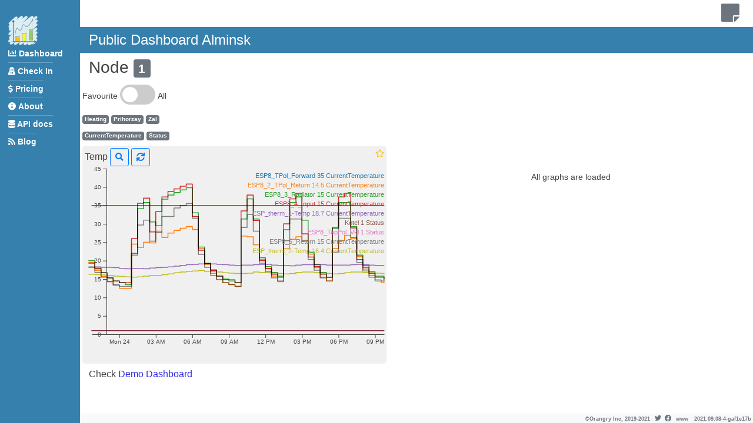

--- FILE ---
content_type: text/html; charset=utf-8
request_url: https://www.hundredgraphs.com/public/alminsk
body_size: 9334
content:
<!DOCTYPE html>
<html>
<head>
  <script id='meteor-headers' type='application/ejson'>{"token":1764020676368.6838,"proxyCount":1,"headers":{"connection":"upgrade","x-forwarded-for":"18.222.104.84","host":"www.hundredgraphs.com","x-forwarded-proto":"https","pragma":"no-cache","cache-control":"no-cache","upgrade-insecure-requests":"1","accept":"text/html,application/xhtml+xml,application/xml;q=0.9,image/webp,image/apng,*/*;q=0.8,application/signed-exchange;v=b3;q=0.9","sec-fetch-site":"none","sec-fetch-mode":"navigate","sec-fetch-user":"?1","sec-fetch-dest":"document","accept-encoding":"gzip, deflate, br","x-ip-chain":"18.222.104.84,172.17.0.1"}}</script>

  <link rel="stylesheet" type="text/css" class="__meteor-css__" href="/packages/accounts-ui/login_buttons.less?hash=69f858540d413f11a3d86a2d6b9225c6fe86e731">
  <link rel="stylesheet" type="text/css" class="__meteor-css__" href="/packages/facebook-config-ui/facebook_login_button.css?hash=b732578e665cc572433684d4130a608af1f2ac19">
  <link rel="stylesheet" type="text/css" class="__meteor-css__" href="/packages/useraccounts_bootstrap/lib/at_bootstrap.css?hash=891298e67b5e3f938833f1415fc1ef91bbb0098b">
  <link rel="stylesheet" type="text/css" class="__meteor-css__" href="/packages/aldeed_autoform/templates/bootstrap3/components/afArrayField/afArrayField.css?hash=50a178ded51a98c50591b65919593d5deac45f08">
  <link rel="stylesheet" type="text/css" class="__meteor-css__" href="/packages/aldeed_autoform/templates/bootstrap3/inputTypes/select-checkbox-inline/select-checkbox-inline.css?hash=ac37f4e9e24a41c2f318b09076d7682f4bc007dc">
  <link rel="stylesheet" type="text/css" class="__meteor-css__" href="/packages/aldeed_autoform/templates/bootstrap3/inputTypes/select-radio-inline/select-radio-inline.css?hash=59c4895be013bb26fb116b0803b78e8ad15a5bb9">
  <link rel="stylesheet" type="text/css" class="__meteor-css__" href="/packages/aldeed_autoform/templates/bootstrap3-horizontal/bootstrap3-horizontal.css?hash=d6ff76cd1eca52b47d3316453cee45eac910cea8">
  <link rel="stylesheet" type="text/css" class="__meteor-css__" href="/packages/aldeed_autoform/templates/bootstrap3-inline/bootstrap3-inline.css?hash=d4c1cacb7b74f027d9dca15e19141c6a703010f9">
  <link rel="stylesheet" type="text/css" class="__meteor-css__" href="/packages/themeteorchef_bert/stylesheets/colors.scss?hash=076a339759558d2ecd3fdfbc7cce5b9874808806">
  <link rel="stylesheet" type="text/css" class="__meteor-css__" href="/packages/themeteorchef_bert/stylesheets/flexbox.scss?hash=586a0ceda866af86391a495daee0f1cfb52364d5">
  <link rel="stylesheet" type="text/css" class="__meteor-css__" href="/packages/themeteorchef_bert/stylesheets/bert.scss?hash=9399e22af575a276684de91409f664fb32d7d788">
  <link rel="stylesheet" type="text/css" class="__meteor-css__" href="/packages/natestrauser_animate-css/lib/animate.css/animate.css?hash=d5545327e6e12253226091a3f00b94c4316f85e3">
  <link rel="stylesheet" type="text/css" class="__meteor-css__" href="/packages/swiper_swiper/dist/css/swiper.min.css?hash=248c779a328948bbb10941dc41d6665e4450285c">
  <link rel="stylesheet" type="text/css" class="__meteor-css__" href="/packages/ipstas_autoform-cloudinary3/autoform_cloudinary.css?hash=a8148e90e36e4ab96085c1484cef35a65db48189">
  <link rel="stylesheet" type="text/css" class="__meteor-css__" href="/packages/ipstas_userfeedback/client/userfeedback.css?hash=a65232228b6e15666f5d83a6a821e3976c73c228">
  <link rel="stylesheet" type="text/css" class="__meteor-css__" href="/packages/mediumeditor_mediumeditor/dist/css/medium-editor.css?hash=5327b15e35c8a8225e7fa479124244ca13640d0a">
  <link rel="stylesheet" type="text/css" class="__meteor-css__" href="/packages/mediumeditor_mediumeditor/dist/css/themes/default.css?hash=537f2fb9afa85178b7e4a89e9aaf886dbd70f212">
  <link rel="stylesheet" type="text/css" class="__meteor-css__" href="/packages/ipstas_meteor-blog/client/blog.css?hash=5c5cbd15dbf4d25343aa297b3da212387d03faa4">
  <link rel="stylesheet" type="text/css" class="__meteor-css__" href="/packages/ipstas_meteor-infoupdates/client/info.css?hash=de18fd8cd0bcabfdd0f89e970bfcd67de39d9a0e">
  <link rel="stylesheet" type="text/css" class="__meteor-css__" href="/packages/ipstas_autoform-tags-typeahead/tags-typeahead.css?hash=93e8181452bbf6a7ac574cbc25e12dac14b5cf9e">
  <link rel="stylesheet" type="text/css" class="__meteor-css__" href="/client/stylesheets/activeclock.scss?hash=0f3ce87f481201c2b703b5c036dfe8c538e53b4e">
  <link rel="stylesheet" type="text/css" class="__meteor-css__" href="/client/stylesheets/bootstrap-toggle.css?hash=e0b107e5ba46ad107c22bddeeaf582f92b3b77cc">
  <link rel="stylesheet" type="text/css" class="__meteor-css__" href="/client/stylesheets/bootstrapfix.scss?hash=d1f43087956387dc46869dee3d141179a7278724">
  <link rel="stylesheet" type="text/css" class="__meteor-css__" href="/client/main.less?hash=d3fe3930571628a99959554f5fa38ccb5b34189a">
  <link rel="stylesheet" type="text/css" class="__meteor-css__" href="/client/main.scss?hash=5939fa90f42a8795c9838384cb24c6092724db73">
<title>HundredGraphs, visualize and smarten up your IoT data</title>
	<link rel="apple-touch-icon" sizes="180x180" href="/apple-touch-icon.png">
	<link rel="icon" type="image/png" sizes="32x32" href="/favicon-32x32.png">
	<link rel="icon" type="image/png" sizes="16x16" href="/favicon-16x16.png">
	<link rel="manifest" href="/site.webmanifest">
	<link rel="mask-icon" href="/safari-pinned-tab.svg" color="#5bbad5">
<!-- 	<link rel="stylesheet" href="/inject.css"> -->
	<meta name="msapplication-TileColor" content="#da532c">
	<meta name="theme-color" content="#ffffff">
	<meta name="google-site-verification" content="2lnUCC4mQLJXsYixL30lr1XVu2xsXQw5oUSH3Tb0xmA" />
	<link rel="manifest" href="/push_manifest.json" />
	<meta name="viewport" content="width=device-width, height=device-height, initial-scale=1.0, maximum-scale=1.0, user-scalable = no">
	<meta name="ostrio-domain" content="GKnl-NGrW3YspF4m-TMnmBb0Zk9InVam4h0GlRO72GO">
	<meta name="fragment" content="!">
<!-- 	<meta name="msvalidate.01" content="94B3F70E5F916804BF7CB42D68F39422" />
	<meta property="fb:app_id" content="1877742739178201">
	<meta property="og:locale" content="en_US">
	<meta property="og:type" content="website">
	<meta property="twitter:card" content="summary_large_image">
	<meta property="twitter:site" content="@xlazz">
	<meta property="twitter:creator" content="@xlazz"> -->
	<meta name="keywords" content="resume, artificial intellect, superpower, hack, job">
	<meta name="description" content="HundredGraphs, visualize your IoT data. Free data collector, aggregator, visualizer. Take your hungry energy eaters under control">
	<meta http-equiv="Accept-CH" content="DPR, Viewport-Width, Width">
	<!-- 	 -->
<!-- 	<link rel="stylesheet" href="https://maxcdn.bootstrapcdn.com/bootstrap/4.0.0-beta.2/css/bootstrap.min.css" integrity="sha384-PsH8R72JQ3SOdhVi3uxftmaW6Vc51MKb0q5P2rRUpPvrszuE4W1povHYgTpBfshb" crossorigin="anonymous"> -->
<!-- 	<link href='https://fonts.googleapis.com/css?family=Lora:400,700,400italic,700italic' rel="stylesheet" type="text/css">
	<link href='https://fonts.googleapis.com/css?family=Montserrat:400,700' rel="stylesheet" type="text/css"> -->
	
	<link href="https://cdnjs.cloudflare.com/ajax/libs/summernote/0.8.11/summernote-bs4.css" rel="stylesheet">
	<link href='https://fonts.googleapis.com/css?family=Muli:400,700|Baloo+Bhaijaan:400,700|Roboto:400,300,300italic,400italic,700,700italic|Oswald:400,300,700|Montserrat:400,700|PT+Sans:400,700|Open+Sans+Condensed:300,300italic,700' rel='stylesheet' type='text/css'>
	<link href="https://fonts.googleapis.com/css?family=Baloo+Bhaijaan" rel="stylesheet">
	<link href="https://fonts.googleapis.com/css?family=Muli" rel="stylesheet">
	<link rel="stylesheet" href="https://use.fontawesome.com/releases/v5.12.1/css/all.css">
	<script type="text/javascript" src="https://hammerjs.github.io/dist/hammer.js"></script>
<!--  -->
	<!-- Global site tag (gtag.js) - Google Analytics -->

<script>

// Rollbar Snippet
//if (env == 'www' || env == 'stg')
let env = window.location.href.match(/www|stg|app|dev/) || ['dev'];
env = env[0];
var _rollbarConfig = {
    accessToken: "b5aae95282a74c73b6c33509a26ac748",
    captureUncaught: true,
    captureUnhandledRejections: true,
	autoInstrument: true,
    payload: {
        environment: env,
		client: {
			javascript: {
				source_map_enabled: true, // true by default

				// -- Add this into your configuration ---
				//code_version: Meteor.settings.public.version.commit,
				// ---------------------------------------

				// Optionally have Rollbar guess which frames the error was 
				// thrown from when the browser does not provide line 
				// and column numbers.
				guess_uncaught_frames: true
			}
		}		
    }
};
// Rollbar Snippet
//!function(r){var e={};function o(n){if(e[n])return e[n].exports;var t=e[n]={i:n,l:!1,exports:{}};return r[n].call(t.exports,t,t.exports,o),t.l=!0,t.exports}o.m=r,o.c=e,o.d=function(r,e,n){o.o(r,e)||Object.defineProperty(r,e,{enumerable:!0,get:n})},o.r=function(r){"undefined"!=typeof Symbol&&Symbol.toStringTag&&Object.defineProperty(r,Symbol.toStringTag,{value:"Module"}),Object.defineProperty(r,"__esModule",{value:!0})},o.t=function(r,e){if(1&e&&(r=o(r)),8&e)return r;if(4&e&&"object"==typeof r&&r&&r.__esModule)return r;var n=Object.create(null);if(o.r(n),Object.defineProperty(n,"default",{enumerable:!0,value:r}),2&e&&"string"!=typeof r)for(var t in r)o.d(n,t,function(e){return r[e]}.bind(null,t));return n},o.n=function(r){var e=r&&r.__esModule?function(){return r.default}:function(){return r};return o.d(e,"a",e),e},o.o=function(r,e){return Object.prototype.hasOwnProperty.call(r,e)},o.p="",o(o.s=0)}([function(r,e,o){"use strict";var n=o(1),t=o(5);_rollbarConfig=_rollbarConfig||{},_rollbarConfig.rollbarJsUrl=_rollbarConfig.rollbarJsUrl||"https://cdn.rollbar.com/rollbarjs/refs/tags/v2.22.0/rollbar.min.js",_rollbarConfig.async=void 0===_rollbarConfig.async||_rollbarConfig.async;var a=n.setupShim(window,_rollbarConfig),l=t(_rollbarConfig);window.rollbar=n.Rollbar,a.loadFull(window,document,!_rollbarConfig.async,_rollbarConfig,l)},function(r,e,o){"use strict";var n=o(2),t=o(3);function a(r){return function(){try{return r.apply(this,arguments)}catch(r){try{console.error("[Rollbar]: Internal error",r)}catch(r){}}}}var l=0;function i(r,e){this.options=r,this._rollbarOldOnError=null;var o=l++;this.shimId=function(){return o},"undefined"!=typeof window&&window._rollbarShims&&(window._rollbarShims[o]={handler:e,messages:[]})}var s=o(4),d=function(r,e){return new i(r,e)},c=function(r){return new s(d,r)};function u(r){return a((function(){var e=this,o=Array.prototype.slice.call(arguments,0),n={shim:e,method:r,args:o,ts:new Date};window._rollbarShims[this.shimId()].messages.push(n)}))}i.prototype.loadFull=function(r,e,o,n,t){var l=!1,i=e.createElement("script"),s=e.getElementsByTagName("script")[0],d=s.parentNode;i.crossOrigin="",i.src=n.rollbarJsUrl,o||(i.async=!0),i.onload=i.onreadystatechange=a((function(){if(!(l||this.readyState&&"loaded"!==this.readyState&&"complete"!==this.readyState)){i.onload=i.onreadystatechange=null;try{d.removeChild(i)}catch(r){}l=!0,function(){var e;if(void 0===r._rollbarDidLoad){e=new Error("rollbar.js did not load");for(var o,n,a,l,i=0;o=r._rollbarShims[i++];)for(o=o.messages||[];n=o.shift();)for(a=n.args||[],i=0;i<a.length;++i)if("function"==typeof(l=a[i])){l(e);break}}"function"==typeof t&&t(e)}()}})),d.insertBefore(i,s)},i.prototype.wrap=function(r,e,o){try{var n;if(n="function"==typeof e?e:function(){return e||{}},"function"!=typeof r)return r;if(r._isWrap)return r;if(!r._rollbar_wrapped&&(r._rollbar_wrapped=function(){o&&"function"==typeof o&&o.apply(this,arguments);try{return r.apply(this,arguments)}catch(o){var e=o;throw e&&("string"==typeof e&&(e=new String(e)),e._rollbarContext=n()||{},e._rollbarContext._wrappedSource=r.toString(),window._rollbarWrappedError=e),e}},r._rollbar_wrapped._isWrap=!0,r.hasOwnProperty))for(var t in r)r.hasOwnProperty(t)&&(r._rollbar_wrapped[t]=r[t]);return r._rollbar_wrapped}catch(e){return r}};for(var p="log,debug,info,warn,warning,error,critical,global,configure,handleUncaughtException,handleAnonymousErrors,handleUnhandledRejection,captureEvent,captureDomContentLoaded,captureLoad".split(","),f=0;f<p.length;++f)i.prototype[p[f]]=u(p[f]);r.exports={setupShim:function(r,e){if(r){var o=e.globalAlias||"Rollbar";if("object"==typeof r[o])return r[o];r._rollbarShims={},r._rollbarWrappedError=null;var l=new c(e);return a((function(){e.captureUncaught&&(l._rollbarOldOnError=r.onerror,n.captureUncaughtExceptions(r,l,!0),e.wrapGlobalEventHandlers&&t(r,l,!0)),e.captureUnhandledRejections&&n.captureUnhandledRejections(r,l,!0);var a=e.autoInstrument;return!1!==e.enabled&&(void 0===a||!0===a||"object"==typeof a&&a.network)&&r.addEventListener&&(r.addEventListener("load",l.captureLoad.bind(l)),r.addEventListener("DOMContentLoaded",l.captureDomContentLoaded.bind(l))),r[o]=l,l}))()}},Rollbar:c}},function(r,e,o){"use strict";function n(r,e,o,n){r._rollbarWrappedError&&(n[4]||(n[4]=r._rollbarWrappedError),n[5]||(n[5]=r._rollbarWrappedError._rollbarContext),r._rollbarWrappedError=null);var t=e.handleUncaughtException.apply(e,n);o&&o.apply(r,n),"anonymous"===t&&(e.anonymousErrorsPending+=1)}r.exports={captureUncaughtExceptions:function(r,e,o){if(r){var t;if("function"==typeof e._rollbarOldOnError)t=e._rollbarOldOnError;else if(r.onerror){for(t=r.onerror;t._rollbarOldOnError;)t=t._rollbarOldOnError;e._rollbarOldOnError=t}e.handleAnonymousErrors();var a=function(){var o=Array.prototype.slice.call(arguments,0);n(r,e,t,o)};o&&(a._rollbarOldOnError=t),r.onerror=a}},captureUnhandledRejections:function(r,e,o){if(r){"function"==typeof r._rollbarURH&&r._rollbarURH.belongsToShim&&r.removeEventListener("unhandledrejection",r._rollbarURH);var n=function(r){var o,n,t;try{o=r.reason}catch(r){o=void 0}try{n=r.promise}catch(r){n="[unhandledrejection] error getting `promise` from event"}try{t=r.detail,!o&&t&&(o=t.reason,n=t.promise)}catch(r){}o||(o="[unhandledrejection] error getting `reason` from event"),e&&e.handleUnhandledRejection&&e.handleUnhandledRejection(o,n)};n.belongsToShim=o,r._rollbarURH=n,r.addEventListener("unhandledrejection",n)}}}},function(r,e,o){"use strict";function n(r,e,o){if(e.hasOwnProperty&&e.hasOwnProperty("addEventListener")){for(var n=e.addEventListener;n._rollbarOldAdd&&n.belongsToShim;)n=n._rollbarOldAdd;var t=function(e,o,t){n.call(this,e,r.wrap(o),t)};t._rollbarOldAdd=n,t.belongsToShim=o,e.addEventListener=t;for(var a=e.removeEventListener;a._rollbarOldRemove&&a.belongsToShim;)a=a._rollbarOldRemove;var l=function(r,e,o){a.call(this,r,e&&e._rollbar_wrapped||e,o)};l._rollbarOldRemove=a,l.belongsToShim=o,e.removeEventListener=l}}r.exports=function(r,e,o){if(r){var t,a,l="EventTarget,Window,Node,ApplicationCache,AudioTrackList,ChannelMergerNode,CryptoOperation,EventSource,FileReader,HTMLUnknownElement,IDBDatabase,IDBRequest,IDBTransaction,KeyOperation,MediaController,MessagePort,ModalWindow,Notification,SVGElementInstance,Screen,TextTrack,TextTrackCue,TextTrackList,WebSocket,WebSocketWorker,Worker,XMLHttpRequest,XMLHttpRequestEventTarget,XMLHttpRequestUpload".split(",");for(t=0;t<l.length;++t)r[a=l[t]]&&r[a].prototype&&n(e,r[a].prototype,o)}}},function(r,e,o){"use strict";function n(r,e){this.impl=r(e,this),this.options=e,function(r){for(var e=function(r){return function(){var e=Array.prototype.slice.call(arguments,0);if(this.impl[r])return this.impl[r].apply(this.impl,e)}},o="log,debug,info,warn,warning,error,critical,global,configure,handleUncaughtException,handleAnonymousErrors,handleUnhandledRejection,_createItem,wrap,loadFull,shimId,captureEvent,captureDomContentLoaded,captureLoad".split(","),n=0;n<o.length;n++)r[o[n]]=e(o[n])}(n.prototype)}n.prototype._swapAndProcessMessages=function(r,e){var o,n,t;for(this.impl=r(this.options);o=e.shift();)n=o.method,t=o.args,this[n]&&"function"==typeof this[n]&&("captureDomContentLoaded"===n||"captureLoad"===n?this[n].apply(this,[t[0],o.ts]):this[n].apply(this,t));return this},r.exports=n},function(r,e,o){"use strict";r.exports=function(r){return function(e){if(!e&&!window._rollbarInitialized){for(var o,n,t=(r=r||{}).globalAlias||"Rollbar",a=window.rollbar,l=function(r){return new a(r)},i=0;o=window._rollbarShims[i++];)n||(n=o.handler),o.handler._swapAndProcessMessages(l,o.messages);window[t]=n,window._rollbarInitialized=!0}}}}]);
// End Rollbar Snippet

//console.log('[rollbar head]', _rollbarConfig, 'init:', window._rollbarInitialized);
</script>
<!-- Analytics by volument.com -->
<script async src="https://cdn.volument.com/v1/volument.js" onload="volument('73875e3e97')"></script>
<!-- Global site tag (gtag.js) - Google Analytics -->
<script async src="https://www.googletagmanager.com/gtag/js?id=G-D1WCRPNJD9"></script>
<script>
  window.dataLayer = window.dataLayer || [];
  function gtag(){dataLayer.push(arguments);}
  gtag('js', new Date());

  gtag('config', 'G-D1WCRPNJD9');
</script>
	<!-- Hotjar Tracking Code for https://www.hundredgraphs.com -->
<!-- 	<script>
		(function(h,o,t,j,a,r){			
			h.hj=h.hj||function(){(h.hj.q=h.hj.q||[]).push(arguments)};
			h._hjSettings={hjid:1234335,hjsv:6};
			a=o.getElementsByTagName('head')[0];
			r=o.createElement('script');r.async=1;
			r.src=t+h._hjSettings.hjid+j+h._hjSettings.hjsv;
			a.appendChild(r);
		})(window,document,'https://static.hotjar.com/c/hotjar-','.js?sv=');
	</script> -->
<!-- Reddit Conversion Pixel -->
<script type="text/javascript">
	//return console.warn('no segment please');
  !function(){var analytics=window.analytics=window.analytics||[];if(!analytics.initialize)if(analytics.invoked)window.console&&console.error&&console.error("Segment snippet included twice.");else{analytics.invoked=!0;analytics.methods=["trackSubmit","trackClick","trackLink","trackForm","pageview","identify","reset","group","track","ready","alias","debug","page","once","off","on"];analytics.factory=function(t){return function(){var e=Array.prototype.slice.call(arguments);e.unshift(t);analytics.push(e);return analytics}};for(var t=0;t<analytics.methods.length;t++){var e=analytics.methods[t];analytics[e]=analytics.factory(e)}analytics.load=function(t,e){var n=document.createElement("script");n.type="text/javascript";n.async=!0;n.src="https://cdn.segment.com/analytics.js/v1/"+t+"/analytics.min.js";var a=document.getElementsByTagName("script")[0];a.parentNode.insertBefore(n,a);analytics._loadOptions=e};analytics.SNIPPET_VERSION="4.1.0";

  if (env != 'dev') {
	  analytics.load("180byVZKQa54IVzEuCckO2aRlvpgEqvY");
	  analytics.page();
  }
  }}();
</script>
<script>
!function(w,d){if(!w.rdt){var p=w.rdt=function(){p.sendEvent?p.sendEvent.apply(p,arguments):p.callQueue.push(arguments)};p.callQueue=[];var t=d.createElement("script");t.src="https://www.redditstatic.com/ads/pixel.js",t.async=!0;var s=d.getElementsByTagName("script")[0];s.parentNode.insertBefore(t,s)}}(window,document);rdt('init','t2_8utad');rdt('track', 'PageVisit');
</script>

<script src="https://browser.sentry-cdn.com/5.15.5/bundle.min.js" integrity="sha384-wF7Jc4ZlWVxe/L8Ji3hOIBeTgo/HwFuaeEfjGmS3EXAG7Y+7Kjjr91gJpJtr+PAT" crossorigin="anonymous">
</script>
<!-- DO NOT MODIFY -->
<!-- End Reddit Conversion Pixel -->
<!-- Start of HubSpot Embed Code -->
  <script type="text/javascript" id="hs-script-loader" async defer src="//js.hs-scripts.com/5678638.js"></script>
<!-- End of HubSpot Embed Code -->
<!-- ostr.io prerender -->
<script type="text/javascript">
window.FontAwesomeConfig = { autoReplaceSvg: false }
</script>
<script>
	window.IS_RENDERED = false;
</script>

</head>
<body>
  <script type="text/javascript">__meteor_runtime_config__ = JSON.parse(decodeURIComponent("%7B%22meteorRelease%22%3A%22METEOR%402.0%22%2C%22gitCommitHash%22%3A%22af1e17b3b784ed890987e853b74415456154724b%22%2C%22meteorEnv%22%3A%7B%22NODE_ENV%22%3A%22production%22%2C%22TEST_METADATA%22%3A%22%7B%7D%22%7D%2C%22PUBLIC_SETTINGS%22%3A%7B%22APP_NAME%22%3A%22HundredGraphs%22%2C%22code_version%22%3A%22af1e17b3b784ed890987e853b74415456154724b%22%2C%22version%22%3A%7B%22complete%22%3A%222021.09.08-4-gaf1e17b%22%2C%22branch%22%3A%22master%22%2C%22commit%22%3A%22af1e17b3b784ed890987e853b74415456154724b%22%2C%22timestamp%22%3A%222022-01-12%22%2C%22ver%22%3A%222021.09.08%22%7D%2C%22admin%22%3A%7B%22methods%22%3Afalse%2C%22pubs%22%3Afalse%7D%2C%22ga%22%3A%7B%22account%22%3A%22UA-51455923-3%22%7D%2C%22segment%22%3A%7B%22js_key%22%3A%22180byVZKQa54IVzEuCckO2aRlvpgEqvY%22%7D%2C%22analyticssettings%22%3A%7B%22Google%20Analytics%22%3A%7B%22trackingId%22%3A%22UA-51455923-3%22%7D%2C%22Segment.io%22%3A%7B%22apiKey%22%3A%22180byVZKQa54IVzEuCckO2aRlvpgEqvY%22%7D%2C%22Mixpanel%22%3A%7B%22token%22%3A%22920637179efed6c3532de0a0d043550b%22%2C%22people%22%3Atrue%7D%2C%22Hotjar%22%3A%7B%22Site%20ID%22%3A%221234335%22%7D%2C%22Inspectlet%22%3A%7B%22WID%22%3A%221915336670%22%7D%2C%22Rollbar%22%3A%7B%22post_client_item%22%3A%22b5aae95282a74c73b6c33509a26ac748%22%7D%7D%2C%22mailchimp%22%3A%7B%22listId%22%3A%2271553a7863%22%7D%2C%22mailgun%22%3A%7B%22api_key%22%3A%22pubkey-919d21909ca997f55063575b744c35d4%22%2C%22domain%22%3A%22mg.hundredgraphs.com%22%7D%2C%22google%22%3A%7B%22client_id%22%3A%22938383604614-5e416746q2gh3oqpcodur0cr4no3hoe8.apps.googleusercontent.com%22%2C%22merchant_id%22%3A%2218153063152593505342%22%7D%2C%22twitter%22%3A%7B%22owner%22%3A%22orangry%22%2C%22owner_id%22%3A%224049098279%22%2C%22api_key%22%3A%220dakSsWxrnOQx9DxNPgyma7yU%22%7D%2C%22instagram%22%3A%7B%22client_id%22%3A%22ca0acb4fc5984a0cadc8663be2f8e077%22%7D%2C%22facebook%22%3A%7B%22appId%22%3A%22560518927764369%22%2C%22status%22%3Atrue%2C%22autoLogAppEvents%22%3Atrue%2C%22xfbml%22%3Atrue%2C%22version%22%3A%22v3.2%22%7D%2C%22rollbar%22%3A%7B%22post_client_item%22%3A%22b5aae95282a74c73b6c33509a26ac748%22%7D%2C%22sentry%22%3A%7B%22dsn%22%3A%22https%3A%2F%2F7c10614e206e4dbfaebc6e6adf0a0db7%40o88833.ingest.sentry.io%2F5214345%22%7D%2C%22hotjar%22%3A%221234335%22%2C%22inspectlet%22%3A%221915336670%22%2C%22CLOUDINARY_API_KEY%22%3A%22435666965489113%22%2C%22CLOUDINARY_CLOUD_NAME%22%3A%22orangry%22%2C%22CLOUDINARY_PRESET%22%3A%22xlazzSigned%22%2C%22CLOUDINARY_RAW%22%3A%22xlazzRaw%22%2C%22CLOUDINARY_FOLDER_PREFIX%22%3A%22xlazz%22%2C%22CLOUDINARY_PRESET_AVA%22%3A%22wk947atg%22%2C%22CLOUDINARY_SCALED%22%3A%22c_fit%2Ch_366%2Cfl_progressive%22%2C%22CLOUDINARY_PREVIEW%22%3A%22c_limit%2Ch_512%2Cw_256%2Cfl_progressive%22%2C%22CLOUDINARY_UNIQ%22%3A%22false%22%2C%22CLOUDINARY_TAGS%22%3A%22xlazz%22%2C%22cloudinary%22%3A%7B%22config%22%3A%7B%22api_key%22%3A%22435666965489113%22%2C%22cloud_name%22%3A%22orangry%22%2C%22upload_preset%22%3A%22xlazzSigned%22%2C%22folder%22%3A%22%22%2C%22preset%22%3A%22qdfxtg1y%22%2C%22preset_rotated%22%3A%22fipappgj%22%2C%22preset_avatar%22%3A%22wk947atg%22%7D%2C%22options%22%3A%7B%22autoUpload%22%3Afalse%2C%22resource_type%22%3A%22auto%22%2C%22limitMultiFileUploads%22%3A3%2C%22limitConcurrentUploads%22%3A2%2C%22maxFileSize%22%3A4000000000%2C%22uniq%22%3A%22true%22%2C%22tags%22%3A%22graffiti%22%2C%22unique_filename%22%3Atrue%2C%22avatar%22%3A%22c_fill%2Ch_200%2Cw_200%2Cq_auto%2Cf_auto%2Cdpr_auto%2Ce_improve%2Fc_scale%2Cw_auto%22%2C%22scaled%22%3A%22c_fill%2Ch_366%2Cw_366%2Cq_auto%2Cf_auto%2Cdpr_auto%2Ce_improve%2Fc_scale%2Cw_auto%22%2C%22thumb1%22%3A%22c_fit%2Ch_128%2Cw_256%2Cq_auto%2Cf_auto%2Cdpr_auto%2Ce_improve%2Fc_scale%2Cw_auto%22%2C%22thumb%22%3A%22c_pad%2Cb_black%2Ch_128%2Cw_256%2Cq_auto%2Cf_auto%2Cdpr_auto%2Ce_improve%2Fc_scale%2Cw_auto%22%2C%22preview%22%3A%22c_fill%2Ch_256%2Cw_512%2Cq_auto%2Cfl_progressive%3Asteep%2Cf_auto%2Cdpr_auto%2Ce_improve%2Fc_scale%2Cw_auto%22%2C%22smaller1%22%3A%22c_fill%2Ch_512%2Cw_1024%2Cq_auto%2Cfl_progressive%3Asteep%2Cf_auto%2Cdpr_auto%2Ce_improve%2Fc_scale%2Cw_auto%22%2C%22smaller%22%3A%22c_pad%2Cb_auto%2Ch_512%2Cw_1024%2Cq_auto%2Cfl_progressive%3Asteep%2Cf_auto%2Cdpr_auto%2Ce_improve%2Fc_scale%2Cw_auto%22%2C%22normal1%22%3A%22c_fill%2Ch_2048%2Cw_4096%2Cq_auto%2Cfl_progressive%3Asteep%2Ce_improve%2Fw_800%2Cl_logo%2Cg_south_east%2Cx_150%2Cy_150%2Fc_scale%2Cw_auto%22%2C%22normal%22%3A%22c_pad%2Cb_auto%2Ch_2048%2Cw_4096%2Cq_auto%2Cfl_progressive%3Asteep%2Ce_improve%2Fw_800%2Cl_logo%2Cg_south_east%2Cx_150%2Cy_150%2Fc_scale%2Cw_auto%22%2C%22normal_nologo%22%3A%22c_pad%2Cb_auto%2Ch_2048%2Cw_4096%2Cq_auto%2Cfl_progressive%3Asteep%2Ce_improve%22%2C%22mobeil1%22%3A%22c_fill%2Ch_1024%2Cw_2048%2Cq_auto%2Cfl_progressive%3Asteep%2Ce_improve%2Fw_400%2Cl_logo%2Cg_south_east%2Cx_75%2Cy_75%2Fc_scale%2Cw_auto%22%2C%22mobile%22%3A%22c_pad%2Cb_auto%2Ch_1024%2Cw_2048%2Cq_auto%2Cfl_progressive%3Asteep%2Ce_improve%2Fw_400%2Cl_logo%2Cg_south_east%2Cx_75%2Cy_75%2Fc_scale%2Cw_auto%22%2C%22mobile_nologo%22%3A%22c_pad%2Cb_auto%2Ch_1024%2Cw_2048%2Cq_auto%2Cfl_progressive%3Asteep%2Ce_improve%22%2C%22pro%22%3A%22c_fill%2Ch_2048%2Cw_4096%2Cq_auto%2Cfl_progressive%3Asteep%2Ce_improve%22%2C%22super%22%3A%22c_pad%2Cb_black%2Ch_4096%2Cw_8192%2Cq_auto%2Cfl_progressive%3Asteep%2Ce_improve%2Fw_1600%2Cl_logo%2Cg_south_east%2Cx_300%2Cy_300%2Fc_scale%2Cw_auto%22%7D%7D%2C%22eventbrite%22%3A%7B%22key%22%3A%222LMBEDD5DHPTRUIOPV%22%7D%2C%22braintree%22%3A%7B%22sandbox%22%3A%7B%22merchantId%22%3A%22vg82brq26zhw9z89%22%7D%2C%22production%22%3A%7B%22merchantId%22%3A%22hz8cq6ywckg4x6cp%22%7D%7D%2C%22firebase%22%3A%7B%22apiKey%22%3A%22AIzaSyBsBJ8boCp34qaY8JdejLSfOFjUQRg50tM%22%2C%22authDomain%22%3A%22hundredgraphs.firebaseapp.com%22%2C%22databaseURL%22%3A%22https%3A%2F%2Fhundredgraphs.firebaseio.com%22%2C%22projectId%22%3A%22hundredgraphs%22%2C%22storageBucket%22%3A%22%22%2C%22messagingSenderId%22%3A%22563816874739%22%2C%22appId%22%3A%221%3A563816874739%3Aweb%3A9a123f0c19cf29fbf66d86%22%7D%7D%2C%22ROOT_URL%22%3A%22https%3A%2F%2Fwww.hundredgraphs.com%22%2C%22ROOT_URL_PATH_PREFIX%22%3A%22%22%2C%22reactFastRefreshEnabled%22%3Atrue%2C%22accountsConfigCalled%22%3Atrue%2C%22autoupdate%22%3A%7B%22versions%22%3A%7B%22web.browser%22%3A%7B%22version%22%3A%223d251f30def19f7da073082130f4da6f988d9eff%22%2C%22versionRefreshable%22%3A%22b54bdbf392eb5c96df44b45d45b553ed2090a78e%22%2C%22versionNonRefreshable%22%3A%22f43238eff044e88b2fe03ba48622867b89ca0d38%22%2C%22versionReplaceable%22%3A%22f57d72fb53cf62b9c4eaf6008e23c4136a4f9a2c%22%7D%2C%22web.browser.legacy%22%3A%7B%22version%22%3A%2238d34b371b36750c03e2d249b948b019cdd052f2%22%2C%22versionRefreshable%22%3A%22b54bdbf392eb5c96df44b45d45b553ed2090a78e%22%2C%22versionNonRefreshable%22%3A%229225d65135332f0f441ea845f17b4abe531fd4ec%22%2C%22versionReplaceable%22%3A%22f57d72fb53cf62b9c4eaf6008e23c4136a4f9a2c%22%7D%2C%22web.cordova%22%3A%7B%22version%22%3A%225b023746560de7fcea81d2277bdde7839925d80d%22%2C%22versionRefreshable%22%3A%22b54bdbf392eb5c96df44b45d45b553ed2090a78e%22%2C%22versionNonRefreshable%22%3A%22a601e3a92eb58b69179b824b7562d94ef3e45256%22%2C%22versionReplaceable%22%3A%22f57d72fb53cf62b9c4eaf6008e23c4136a4f9a2c%22%7D%7D%2C%22autoupdateVersion%22%3Anull%2C%22autoupdateVersionRefreshable%22%3Anull%2C%22autoupdateVersionCordova%22%3Anull%2C%22appId%22%3A%221rouhr41cmcg951bv36qn%22%7D%2C%22appId%22%3A%221rouhr41cmcg951bv36qn%22%2C%22isModern%22%3Afalse%7D"))</script>

  <script type="text/javascript" src="/c2209d0d92808f83ae93650cb76b7af1f9630c3f.js?meteor_js_resource=true"></script>


</body>
</html>

--- FILE ---
content_type: text/css; charset=UTF-8
request_url: https://www.hundredgraphs.com/packages/accounts-ui/login_buttons.less?hash=69f858540d413f11a3d86a2d6b9225c6fe86e731
body_size: 2372
content:
#login-buttons {
  display: inline-block;
  margin-right: 0.2px;
  line-height: 1;
}
#login-buttons .login-button {
  position: relative;
}
#login-buttons button.login-button {
  width: 100%;
}
#login-buttons .login-buttons-with-only-one-button {
  display: inline-block;
}
#login-buttons .login-buttons-with-only-one-button .login-button {
  display: inline-block;
}
#login-buttons .login-buttons-with-only-one-button .login-text-and-button {
  display: inline-block;
}
#login-buttons .login-display-name {
  display: inline-block;
  padding-right: 2px;
  line-height: 1.5;
  font-family: 'Helvetica Neue', Helvetica, Arial, sans-serif;
}
#login-buttons .loading {
  line-height: 1;
  background-image: url([data-uri]);
  width: 16px;
  background-position: center center;
  background-repeat: no-repeat;
}
#login-buttons .login-button,
.accounts-dialog .login-button {
  cursor: pointer;
  -webkit-user-select: none;
  -moz-user-select: none;
  -ms-user-select: none;
  -o-user-select: none;
  user-select: none;
  padding: 4px 8px;
  font-size: 80%;
  font-family: 'Helvetica Neue', Helvetica, Arial, sans-serif;
  line-height: 1.5;
  text-align: center;
  color: #fff;
  background: #596595;
  border: 1px solid #464f75;
  border-radius: 4px;
}
#login-buttons .login-button:hover,
.accounts-dialog .login-button:hover {
  background: #7580ac;
}
#login-buttons .login-button:active,
.accounts-dialog .login-button:active {
  background: #7580ac;
  box-shadow: 0 2px 3px 0 rgba(0, 0, 0, 0.2) inset;
  -webkit-box-shadow: 0 2px 3px 0 rgba(0, 0, 0, 0.2) inset;
}
#login-buttons .login-button.login-button-disabled,
.accounts-dialog .login-button.login-button-disabled,
#login-buttons .login-button.login-button-disabled:active,
.accounts-dialog .login-button.login-button-disabled:active {
  color: #ddd;
  background: #aaa;
  border: 1px solid #c3c3c3;
  box-shadow: none;
  -webkit-box-shadow: none;
}
.accounts-dialog * {
  padding: 0;
  margin: 0;
  line-height: inherit;
  color: inherit;
  font: inherit;
  font-family: 'Helvetica Neue', Helvetica, Arial, sans-serif;
}
.accounts-dialog .login-button {
  width: auto;
  margin-bottom: 4px;
}
#login-buttons .login-buttons-padding {
  display: inline-block;
  width: 30px;
}
#login-buttons .login-display-name {
  margin-right: 4px;
}
#login-buttons .configure-button {
  background: #ff2a00;
  border-color: #cc2200;
}
#login-buttons .configure-button:active,
#login-buttons .configure-button:hover {
  background: #ff5533;
  border-color: #ff2a00;
}
#login-buttons .login-image {
  display: inline-block;
  position: absolute;
  left: 6px;
  top: 6px;
  width: 16px;
  height: 16px;
}
#login-buttons .text-besides-image {
  margin-left: 18px;
}
#login-buttons .no-services {
  color: red;
}
#login-buttons .login-link-and-dropdown-list {
  position: relative;
}
#login-buttons .login-close-text {
  float: left;
  position: relative;
  padding-bottom: 8px;
}
#login-buttons .login-text-and-button .loading,
#login-buttons .login-link-and-dropdown-list .loading {
  display: inline-block;
}
#login-buttons.login-buttons-dropdown-align-left #login-dropdown-list .loading {
  float: right;
}
#login-buttons.login-buttons-dropdown-align-right #login-dropdown-list .loading {
  float: left;
}
#login-buttons .login-close-text-clear {
  clear: both;
}
#login-buttons .or {
  text-align: center;
}
#login-buttons .hline {
  text-decoration: line-through;
  color: lightgrey;
}
#login-buttons .or-text {
  font-weight: bold;
}
#login-buttons #signup-link {
  float: right;
}
#login-buttons #forgot-password-link {
  float: left;
}
#login-buttons #back-to-login-link {
  float: right;
}
#login-buttons a,
.accounts-dialog a {
  cursor: pointer;
  text-decoration: underline;
}
#login-buttons.login-buttons-dropdown-align-right .login-close-text {
  float: right;
}
.accounts-dialog {
  border: 1px solid #ccc;
  z-index: 1000;
  background: white;
  border-radius: 4px;
  padding: 8px 12px;
  margin: -8px -12px 0 -12px;
  width: 250px;
  box-shadow: 0 0 3px 0 rgba(0, 0, 0, 0.2);
  -webkit-box-shadow: 0 0 3px 0 rgba(0, 0, 0, 0.2);
  font-size: 16px;
  color: #333;
}
.accounts-dialog > * {
  line-height: 1.6;
}
.accounts-dialog > .login-close-text {
  line-height: inherit;
  font-size: inherit;
  font-family: inherit;
}
.accounts-dialog label,
.accounts-dialog .title {
  font-size: 80%;
  margin-top: 7px;
  margin-bottom: -2px;
}
.accounts-dialog label {
  display: inline;
}
.accounts-dialog input[type=text],
.accounts-dialog input[type=email],
.accounts-dialog input[type=password] {
  -webkit-box-sizing: border-box;
  -moz-box-sizing: border-box;
  box-sizing: border-box;
  width: 100%;
}
.accounts-dialog input[type=text][type],
.accounts-dialog input[type=email][type],
.accounts-dialog input[type=password][type] {
  height: auto;
}
.accounts-dialog .login-button-form-submit {
  margin-top: 8px;
}
.accounts-dialog .message {
  font-size: 80%;
  margin-top: 8px;
  line-height: 1.3;
}
.accounts-dialog .error-message {
  color: red;
}
.accounts-dialog .info-message {
  color: green;
}
.accounts-dialog .additional-link {
  font-size: 75%;
}
.accounts-dialog .accounts-close {
  position: absolute;
  top: 0;
  right: 5px;
  font-size: 20px;
  font-weight: bold;
  line-height: 20px;
  text-decoration: none;
  color: #000;
  opacity: 0.4;
}
.accounts-dialog .accounts-close:hover {
  opacity: 0.8;
}
.accounts-dialog #login-buttons-cancel-reset-password {
  float: right;
}
.accounts-dialog #login-buttons-cancel-enroll-account {
  float: right;
}
#login-dropdown-list {
  position: absolute;
  top: -1px;
  left: -1px;
}
#login-buttons.login-buttons-dropdown-align-right #login-dropdown-list {
  left: auto;
  right: -1px;
}
#login-buttons-message-dialog .message {
  /* we intentionally want it bigger on this dialog since it's the only thing displayed */
  font-size: 100%;
}
.accounts-centered-dialog {
  font-family: 'Helvetica Neue', Helvetica, Arial, sans-serif;
  z-index: 1001;
  position: fixed;
  left: 50%;
  margin-left: -129px;
  top: 50%;
  margin-top: -40px;
  /* = approximately -height/2, though height can change */
}
#configure-login-service-dialog {
  width: 530px;
  margin-left: -269px;
  margin-top: -300px;
  /* = approximately -height/2, though height can change */
}
#configure-login-service-dialog table {
  width: 100%;
}
#configure-login-service-dialog input[type=text] {
  width: 100%;
  font-family: "Courier New", Courier, monospace;
}
#configure-login-service-dialog ol {
  margin-top: 10px;
  margin-bottom: 10px;
}
#configure-login-service-dialog ol li {
  margin-left: 30px;
}
#configure-login-service-dialog .configuration_labels {
  width: 30%;
}
#configure-login-service-dialog .configuration_inputs {
  width: 70%;
}
#configure-login-service-dialog .new-section {
  margin-top: 10px;
}
#configure-login-service-dialog .url {
  font-family: "Courier New", Courier, monospace;
}
#configure-login-service-dialog-save-configuration {
  float: right;
}
.configure-login-service-dismiss-button {
  float: left;
}
#just-verified-dismiss-button,
#messages-dialog-dismiss-button {
  margin-top: 8px;
}
.hide-background {
  position: fixed;
  left: 0;
  top: 0;
  width: 100%;
  height: 100%;
  z-index: 999;
  /* XXX consider replacing with DXImageTransform */
  background-color: #000000;
  /* fallback for IE7-8 */
  background-color: rgba(0, 0, 0, 0.7);
}
#login-buttons input[type=text],
.accounts-dialog input[type=text],
#login-buttons input[type=email],
.accounts-dialog input[type=email],
#login-buttons input[type=password],
.accounts-dialog input[type=password] {
  padding: 4px;
  border: 1px solid #aaa;
  border-radius: 3px;
  line-height: 1;
}


--- FILE ---
content_type: text/css; charset=UTF-8
request_url: https://www.hundredgraphs.com/packages/useraccounts_bootstrap/lib/at_bootstrap.css?hash=891298e67b5e3f938833f1415fc1ef91bbb0098b
body_size: 630
content:
.at-form {
  float: none;
  margin: auto;
  overflow: auto;
  margin-top: 20px;
  margin-bottom: 20px;
  border-radius: 10px;
  padding: 15px;
}
.at-form p {
  font-size: 15px;
  line-height: 20px;
}
.at-title h3 {
  margin-top: 0px;
  margin-bottom: 10px;
  font-size: 18px;
  font-weight: 800;
  text-align: center;
}
.at-link.disabled {
  color: #444;
}
.at-signin-link {
  margin-top: 20px;
  margin-bottom: 30px;
  text-align: center;
}
.at-error,
.at-result {
  text-align: center;
}
.at-oauth {
  margin-top: 10px;
}
button.at-social-btn {
  display: block;
  width: 100%;
  margin: auto;
  margin-bottom: 10px;
  padding: 8px 10px;
  border-radius: 5px;
  font-size: 16px;
}
button.at-social-btn i {
  float: left;
  width: 40px;
  font-size: 20px;
  margin-top: 1px;
  padding-right: 15px;
  padding-left: 5px;
  border-right: 1px solid rgba(0, 0, 0, 0.2);
}
button.at-social-btn#at-facebook {
  background: #3B5998;
  color: #fff;
}
button.at-social-btn#at-facebook.disabled {
  color: #ddd;
  background: #666666;
}
button.at-social-btn#at-facebook:hover {
  background: #2C4780;
}
button.at-social-btn#at-linkedin {
  background: #338AB0;
  color: #fff;
}
button.at-social-btn#at-linkedin.disabled {
  color: #ddd;
  background: #666666;
}
button.at-social-btn#at-linkedin:hover {
  background: #0571A6;
}
button.at-social-btn#at-twitter {
  background: #4099FF;
  color: #fff;
}
button.at-social-btn#at-twitter.disabled {
  color: #ddd;
  background: #666666;
}
button.at-social-btn#at-twitter:hover {
  background: #3288EB;
}
button.at-social-btn#at-google {
  background: #db5a3c;
  color: #fff;
}
button.at-social-btn#at-google.disabled {
  color: #ddd;
  background: #666666;
}
button.at-social-btn#at-google:hover {
  background: #CA4C2E;
}
button.at-social-btn#at-github {
  background: #666;
  color: #fff;
}
button.at-social-btn#at-github.disabled {
  color: #ddd;
  background: #666666;
}
button.at-social-btn#at-github:hover {
  background: #555;
}
.at-sep {
  text-align: center;
  position: relative;
  overflow: hidden;
  margin-bottom: 15px;
}
.at-sep:before,
.at-sep:after {
  display: block;
  content: " ";
  border-bottom: 1px solid #ddd;
  width: 100%;
  position: absolute;
  top: 48%;
}
.at-sep:before {
  left: -60%;
}
.at-sep:after {
  right: -60%;
}
.at-input.validating * {
  cursor: progress;
}
.at-pwd-form > form {
  margin-top: 20px;
}
.at-pwd-form > form label {
  margin-bottom: 5px;
  font-weight: 500;
  font-size: 14px;
}
#at-btn {
  font-size: 16px;
  padding: 10px 12px;
  margin-top: 30px;
}
.at-signup-link {
  margin-top: 20px;
  margin-bottom: 30px;
}
.at-terms-link {
  text-align: center;
  margin-top: 20px;
  font-size: 16px;
}


--- FILE ---
content_type: text/css; charset=UTF-8
request_url: https://www.hundredgraphs.com/packages/aldeed_autoform/templates/bootstrap3/components/afArrayField/afArrayField.css?hash=50a178ded51a98c50591b65919593d5deac45f08
body_size: 287
content:
.list-group-item.autoform-array-item > div {
  display: table;
  width: 100%;
}

.list-group-item.autoform-array-item .autoform-remove-item-wrap {
  display: table-cell;
}

.list-group-item.autoform-array-item .autoform-remove-item {
  vertical-align: top;
  margin-right: 15px;
}

.list-group-item.autoform-array-item .autoform-array-item-body {
  display: table-cell;
  vertical-align: top;
  width: 100%;
}


--- FILE ---
content_type: text/css; charset=UTF-8
request_url: https://www.hundredgraphs.com/packages/aldeed_autoform/templates/bootstrap3/inputTypes/select-checkbox-inline/select-checkbox-inline.css?hash=ac37f4e9e24a41c2f318b09076d7682f4bc007dc
body_size: 68
content:
.checkbox-inline.fix-indent,
.checkbox-inline.fix-indent+.checkbox-inline.fix-indent {
  margin-left: 0;
  margin-right: 10px;
}
.checkbox-inline.fix-indent:last-child {
  margin-right: 0;
}


--- FILE ---
content_type: text/css; charset=UTF-8
request_url: https://www.hundredgraphs.com/packages/aldeed_autoform/templates/bootstrap3/inputTypes/select-radio-inline/select-radio-inline.css?hash=59c4895be013bb26fb116b0803b78e8ad15a5bb9
body_size: 56
content:
.radio-inline.fix-indent,
.radio-inline.fix-indent+.radio-inline.fix-indent {
  margin-left: 0;
  margin-right: 10px;
}
.radio-inline.fix-indent:last-child {
  margin-right: 0;
}


--- FILE ---
content_type: text/css; charset=UTF-8
request_url: https://www.hundredgraphs.com/packages/aldeed_autoform/templates/bootstrap3-horizontal/bootstrap3-horizontal.css?hash=d6ff76cd1eca52b47d3316453cee45eac910cea8
body_size: 124
content:
.form-horizontal .autoform-padding-fix .form-group {
  margin-right: 0;
  margin-left: 0;
}

.checkbox input[type="checkbox"].autoform-checkbox-margin-fix,
.checkbox-inline input[type="checkbox"].autoform-checkbox-margin-fix {
  margin-left: 0;
}


--- FILE ---
content_type: text/css; charset=UTF-8
request_url: https://www.hundredgraphs.com/packages/aldeed_autoform/templates/bootstrap3-inline/bootstrap3-inline.css?hash=d4c1cacb7b74f027d9dca15e19141c6a703010f9
body_size: -70
content:
.btn.autoform-inline-align {
  vertical-align: top;
}


--- FILE ---
content_type: text/css; charset=UTF-8
request_url: https://www.hundredgraphs.com/packages/themeteorchef_bert/stylesheets/bert.scss?hash=9399e22af575a276684de91409f664fb32d7d788
body_size: 862
content:
.bert-alert {
  display: none;
  position: fixed;
  background: #eeeeee;
  z-index: 9999;
  color: #666666;
  padding: 15px; }
  .bert-alert.show {
    display: block; }

.bert-alert > .bert-container {
  display: -webkit-box;
  display: -webkit-flex;
  display: -moz-flex;
  display: -ms-flexbox;
  display: flex;
  -webkit-box-pack: start;
  -ms-flex-pack: start;
  -webkit-justify-content: flex-start;
  -moz-justify-content: flex-start;
  justify-content: flex-start;
  -webkit-align-content: center;
  -moz-align-content: center;
  -ms-flex-line-pack: center;
  align-content: center;
  -webkit-box-align: center;
  -ms-flex-align: center;
  -webkit-align-items: center;
  -moz-align-items: center;
  align-items: center; }

.bert-alert > .bert-container > .bert-gem {
  display: -webkit-box;
  display: -webkit-flex;
  display: -moz-flex;
  display: -ms-flexbox;
  display: flex;
  -webkit-box-pack: center;
  -ms-flex-pack: center;
  -webkit-justify-content: center;
  -moz-justify-content: center;
  justify-content: center;
  -webkit-align-content: center;
  -moz-align-content: center;
  -ms-flex-line-pack: center;
  align-content: center;
  -webkit-box-align: center;
  -ms-flex-align: center;
  -webkit-align-items: center;
  -moz-align-items: center;
  align-items: center;
  float: left;
  width: 32px;
  height: 32px;
  background: rgba(0, 0, 0, 0.3);
  border-radius: 3px;
  margin-right: 15px; }
  .bert-alert > .bert-container > .bert-gem i {
    position: relative;
    top: 0px;
    font-size: 16px;
    line-height: 16px; }

.bert-alert > .bert-container > .bert-content {
  float: left;
  width: calc( 100% - 47px); }
  .bert-alert > .bert-container > .bert-content h5 + p {
    top: 0px; }
  .bert-alert > .bert-container > .bert-content p {
    position: relative;
    top: -1px; }

.bert-alert .bert-content > h5 {
  display: block;
  color: #666666;
  margin: 0px 0px 5px;
  font-size: 14px; }

.bert-alert:not(.default) .bert-content > h5,
.bert-gem {
  color: #fff; }

.bert-alert .bert-content > p {
  font-size: 14px;
  line-height: 20px;
  margin: 0; }

.bert-alert .bert-content > .bert-icon {
  position: relative;
  top: -4px;
  float: right;
  font-size: 24px;
  line-height: 24px;
  margin: 0; }

.bert-alert.success p, .bert-alert.success i,
.bert-alert.info p,
.bert-alert.info i,
.bert-alert.warning p,
.bert-alert.warning i,
.bert-alert.danger p,
.bert-alert.danger i {
  color: #fff; }

.bert-alert.success {
  background: #75ba50; }

.bert-alert.info {
  background: #1b9edb; }

.bert-alert.warning {
  background: #fad131; }

.bert-alert.danger {
  background: #da5347; }

.bert-alert.fixed-top,
.bert-alert.fixed-bottom {
  left: 0px;
  right: 0px; }

.bert-alert.fixed-top {
  top: -100%;
  padding-top: 20px;
  -webkit-transition: top 0.8s cubic-bezier(0.5, 0, 0.275, 1.11); }
  .bert-alert.fixed-top.animate {
    padding-top: 20px;
    top: -6px; }

.bert-alert.fixed-bottom {
  bottom: -100%;
  padding-bottom: 20px;
  -webkit-transition: bottom 0.8s cubic-bezier(0.5, 0, 0.275, 1.11); }
  .bert-alert.fixed-bottom.animate {
    padding-bottom: 20px;
    bottom: -6px; }

.bert-alert[class*="growl-"] {
  border-radius: 3px;
  max-width: 350px; }
  .bert-alert[class*="growl-"] .bert-content h5 {
    display: block;
    color: #fff;
    margin: 0px 0px 5px;
    font-size: 14px; }
  .bert-alert[class*="growl-"] .bert-content p {
    font-size: 14px;
    width: 100%; }

.bert-alert.growl-top-left,
.bert-alert.growl-bottom-left {
  left: -100%;
  right: auto;
  width: calc( 100% - 30px);
  -webkit-transition: left 0.8s cubic-bezier(0.5, 0, 0.275, 1.11); }
  .bert-alert.growl-top-left.animate,
  .bert-alert.growl-bottom-left.animate {
    left: 15px; }

.bert-alert.growl-top-left,
.bert-alert.growl-top-right {
  top: 15px; }

.bert-alert.growl-bottom-left,
.bert-alert.growl-bottom-right {
  bottom: 15px; }

.bert-alert.growl-top-right,
.bert-alert.growl-bottom-right {
  right: -100%;
  left: auto;
  width: calc( 100% - 30px);
  -webkit-transition: right 0.8s cubic-bezier(0.5, 0, 0.275, 1.11); }
  .bert-alert.growl-top-right.animate,
  .bert-alert.growl-bottom-right.animate {
    right: 15px; }

@media screen and (min-width: 350px) {
  .bert-alert[class*="growl-"] {
    min-width: 350px; }
  .bert-alert.growl-top-left,
  .bert-alert.growl-bottom-left {
    left: -100%;
    right: auto;
    -webkit-transition: left 0.8s cubic-bezier(0.5, 0, 0.275, 1.11); }
    .bert-alert.growl-top-left.animate,
    .bert-alert.growl-bottom-left.animate {
      left: 15px; }
  .bert-alert.growl-top-right,
  .bert-alert.growl-bottom-right {
    right: -100%;
    left: auto;
    -webkit-transition: right 0.8s cubic-bezier(0.5, 0, 0.275, 1.11); }
    .bert-alert.growl-top-right.animate,
    .bert-alert.growl-bottom-right.animate {
      right: 15px; } }


--- FILE ---
content_type: text/css; charset=UTF-8
request_url: https://www.hundredgraphs.com/packages/ipstas_autoform-cloudinary3/autoform_cloudinary.css?hash=a8148e90e36e4ab96085c1484cef35a65db48189
body_size: -49
content:
.bootstrap-tagsinput {
	width: 100%;
}
.cloudinary100{
	max-width: 100%;
}

--- FILE ---
content_type: text/css; charset=UTF-8
request_url: https://www.hundredgraphs.com/packages/ipstas_userfeedback/client/userfeedback.css?hash=a65232228b6e15666f5d83a6a821e3976c73c228
body_size: 491
content:
.bootstrap-tagsinput {
    width: 100%;
}

.inline{
	display: inline-block;
}

.font-larger {
	font-size: larger;
}

.xlActive{
	color: black;
}

.xlUserFeedback .margin-top-50{
	margin-top: 50px;
}
.xlUserFeedback .margin-top-20{
	margin-top: 20px;
}
.xlUserFeedback .padding-bottom-20{
	padding-bottom: 20px;
}

.xlUserFeedback .banner h1{
	font: 600 100px/1 Geogrotesque,sans-serif;
	font-size: 60px;
	padding-top: 40px;
	padding-bottom: 40px;
}
.xlUserFeedback .banner h2{
	font: 400 23px/normal Raleway,sans-serif;
/* 	font-size: 40px; */
	padding-top: 20px;
	padding-bottom: 40px;
}

.xlUserFeedback .sideblock{
	background-color: #fff;
	border: 1px solid #e3e3e3;
	padding: 30px;
	margin: 10px;
	position: relative;
}

.feature-stats__vote-count {
	height: 46px;
	width: 46px;
	line-height: 37px;
	border-radius: 22px;
	display: inline-block;
	text-align: center;
	padding: 0;
	border: 5px solid #e5e5e5;
	color: #777;
}

.xlVoted{
	border-color: #46b8da;
}

.xlRequestText{
	color: #6b7179;
	font: 400 18px/1.56 Geogrotesque,sans-serif;
	line-height: 1.55;
	margin: 10px 0 0px;
	padding: 5px;
	background: #f5f5f5;
	width: 100%;
}

.xlComment{
	border-bottom: 1px solid #e3e3e3;
	margin-top: 10px;
	margin-bottom: 10px;
}
.xlComment:first-child {
	border-top: 1px solid #e3e3e3;
}
.xlAuthor {
	font-family: Raleway,sans-serif;
	font-weight: 600;
	margin-right: 15px;
	margin-top: 10px;
}
.xlCommentText {
	color: #676767;
	margin-top: 10px;
}

--- FILE ---
content_type: text/css; charset=UTF-8
request_url: https://www.hundredgraphs.com/packages/ipstas_meteor-blog/client/blog.css?hash=5c5cbd15dbf4d25343aa297b3da212387d03faa4
body_size: 333
content:
#blogContent .mediumimg{
/* 	padding-bottom: 66.6%; */
}
.blogPost{
	min-height: 300px;
}
#blogIt label {
	padding: 0.25rem !important;
}
.mediumtext .w50{
	width: 50%
}
.mediumtext .w70{
	width: 70%
}
.mediumtext .w100{
	width: 100%
}
.blogPost{
	overflow: hidden;
}
.blogPost p {
	font-size: 16px;
	padding-bottom: 5px;
	padding-top: 5px;
}
.blogPost .floatRight{
	position: absolute;
	top: 5px;
	right: 5px;
	z-index: 10
}

--- FILE ---
content_type: text/css; charset=UTF-8
request_url: https://www.hundredgraphs.com/packages/ipstas_meteor-infoupdates/client/info.css?hash=de18fd8cd0bcabfdd0f89e970bfcd67de39d9a0e
body_size: 252
content:
#infos{
	max-width: 80vw;
	border: steelblue;
    border-style: solid;
}
.infosPop{
	position: absolute;
	top: 20px;
	right: 20px;
	width: 500px !important;
	height: 600px !important;
	max-width: 80wv !important;
	max-height: 90vh !important;
	background-color: aliceblue;
}
.infoPopBtn{
	position: absolute;
	top: 20px;
	right: 20px;
	z-index: 1000;	
}


--- FILE ---
content_type: text/css; charset=UTF-8
request_url: https://www.hundredgraphs.com/client/stylesheets/activeclock.scss?hash=0f3ce87f481201c2b703b5c036dfe8c538e53b4e
body_size: 629
content:
/* #clock {

	height: 200px;
	width: 100%;
	max-width: 200px;
		
	.time {
		font-family: Raleway;
		font-weight: bold;
		font-size: 28px;
		text-align: center;
		color: #f9f9f9;
		position: absolute;
		top: 242px;
		left: 180px;
		width: 162px;
	}
	.clock {

	}
	.rings {
		position: relative;
		width: 100%;
		height: 100%;
		margin: auto;
	}
	.rings .h {
		position: absolute;
		top: 0;
		bottom: 0;
		left: 0;
		right: 0;
		margin: auto;
	}
	.rings .m {
		position: absolute;
		width: 150px;
		height: 150px;
		top: 0;
		bottom: 0;
		left: 0;
		right: 0;
		margin: auto;
	}
	.rings .s {
		position: absolute;
		width: 100px;
		height: 100px;
		top: 0;
		bottom: 0;
		left: 0;
		right: 0;
		margin: auto;
	}
	.set div{
		width: 100%;
		height: 100%;
		top: 0;
		bottom: 0;
		left: 0;
		right: 0;	
	}
	.set canvas{
		width: 100%;
		height: 100%;
		top: 0;
		bottom: 0;
		left: 0;
		right: 0;	
	}
	
	input {
		display: none;
	}
}

 */
.radial-timer {
  overflow: hidden;
  height: 144px;
  width: 144px;
  position: relative; }
  .radial-timer .radial-timer-half {
    height: 144px;
    width: 72px;
    border-radius: 72px 0 0 72px;
    background: red;
    position: absolute; }
    .radial-timer .radial-timer-half:nth-of-type(2) {
      z-index: 100;
      -webkit-transform-origin: center right;
      -webkit-transform: rotate(180deg); }
    .radial-timer .radial-timer-half:before {
      content: "";
      position: absolute;
      top: 9px;
      left: 9px;
      height: 126px;
      width: 63px;
      border-radius: 67.5px 0 0 67.5px;
      background: white; }
    .radial-timer .radial-timer-half:after {
      content: "";
      position: absolute;
      background: white;
      height: 288px;
      width: 216px;
      left: -144px;
      top: -72px;
      -webkit-transform-origin: center right; }
  .radial-timer.s-animate {
    -webkit-transform-origin: center right; }
    .radial-timer.s-animate .radial-timer-half:nth-of-type(1):after {
      -webkit-animation: rotateLeftMask 10s infinite linear; }
    .radial-timer.s-animate .radial-timer-half:nth-of-type(2):after {
      -webkit-animation: rotateRightMask 10s infinite linear; }
  .radial-timer .radial-timer-inside {
    position: absolute;
    top: 0;
    bottom: 0;
    left: 0;
    right: 0;
    margin: auto;
    top: 30%;
    /* bottom: 0; */
    left: 11%;
    /* right: 0; */
    margin: auto;
    z-index: 99999; }

@-webkit-keyframes rotateLeftMask {
  0% {
    -webkit-transform: rotate(0deg); }
  50% {
    -webkit-transform: rotate(0deg); }
  100% {
    -webkit-transform: rotate(180deg); } }

@-webkit-keyframes rotateRightMask {
  0% {
    -webkit-transform: rotate(0deg); }
  50% {
    -webkit-transform: rotate(180deg);
    visibility: hidden; }
  100% {
    -webkit-transform: rotate(180deg);
    visibility: hidden; } }


--- FILE ---
content_type: text/css; charset=UTF-8
request_url: https://www.hundredgraphs.com/client/stylesheets/bootstrapfix.scss?hash=d1f43087956387dc46869dee3d141179a7278724
body_size: -65
content:
/* .btn-default{
	@extend .btn-secondary;
}
.label{
	@extend .badge;
} */


--- FILE ---
content_type: text/css; charset=UTF-8
request_url: https://www.hundredgraphs.com/client/main.less?hash=d3fe3930571628a99959554f5fa38ccb5b34189a
body_size: 576
content:
#not-found {
  width: 100vw;
  min-height: 70vh;
  margin: 0 auto;
}
#not-found .not-found-image {
  width: 25%;
  float: left;
}
#not-found .not-found-title {
  width: 70%;
  float: right;
  background: url(/img/bg-footer.svg);
  background-repeat: no-repeat;
  background-position: center;
  background-size: contain;
  min-height: 400px;
}
#not-found .not-found-title h1 {
  font-size: 30px;
  color: #1f2128;
  margin-bottom: 20px;
  margin-top: 155px;
}
#not-found .not-found-title a.gotohomepage {
  background-color: #de4f4f;
  color: #fff;
  width: 180px;
  line-height: 40px;
  display: block;
  text-align: center;
  font-size: 14px;
  text-decoration: none;
  text-transform: uppercase;
  height: 40px;
}


--- FILE ---
content_type: application/javascript
request_url: https://cdn.segment.com/next-integrations/integrations/inspectlet/2.0.1/inspectlet.dynamic.js.gz
body_size: 918
content:
window['inspectletDeps'] = ["/integrations/vendor/commons.59560acdd69ed701c941.js"];window['inspectletLoader'] = function() { return window.inspectletIntegration=function(t){function e(e){for(var r,p,a=e[0],u=e[1],s=e[2],c=0,f=[];c<a.length;c++)p=a[c],Object.prototype.hasOwnProperty.call(o,p)&&o[p]&&f.push(o[p][0]),o[p]=0;for(r in u)Object.prototype.hasOwnProperty.call(u,r)&&(t[r]=u[r]);for(l&&l(e);f.length;)f.shift()();return i.push.apply(i,s||[]),n()}function n(){for(var t,e=0;e<i.length;e++){for(var n=i[e],r=!0,a=1;a<n.length;a++){var u=n[a];0!==o[u]&&(r=!1)}r&&(i.splice(e--,1),t=p(p.s=n[0]))}return t}var r={},o={69:0},i=[];function p(e){if(r[e])return r[e].exports;var n=r[e]={i:e,l:!1,exports:{}};return t[e].call(n.exports,n,n.exports,p),n.l=!0,n.exports}p.m=t,p.c=r,p.d=function(t,e,n){p.o(t,e)||Object.defineProperty(t,e,{enumerable:!0,get:n})},p.r=function(t){"undefined"!=typeof Symbol&&Symbol.toStringTag&&Object.defineProperty(t,Symbol.toStringTag,{value:"Module"}),Object.defineProperty(t,"__esModule",{value:!0})},p.t=function(t,e){if(1&e&&(t=p(t)),8&e)return t;if(4&e&&"object"==typeof t&&t&&t.__esModule)return t;var n=Object.create(null);if(p.r(n),Object.defineProperty(n,"default",{enumerable:!0,value:t}),2&e&&"string"!=typeof t)for(var r in t)p.d(n,r,function(e){return t[e]}.bind(null,r));return n},p.n=function(t){var e=t&&t.__esModule?function(){return t.default}:function(){return t};return p.d(e,"a",e),e},p.o=function(t,e){return Object.prototype.hasOwnProperty.call(t,e)},p.p="";var a=window.webpackJsonp_name_Integration=window.webpackJsonp_name_Integration||[],u=a.push.bind(a);a.push=e,a=a.slice();for(var s=0;s<a.length;s++)e(a[s]);var l=u;return i.push(["JoEB",0]),n()}({JoEB:function(t,e,n){"use strict";var r=n("hjHq"),o=n("5mDK")("__insp"),i=t.exports=r("Inspectlet").assumesPageview().global("__insp").global("__insp_").option("wid","").tag('<script src="//cdn.inspectlet.com/inspectlet.js">');i.prototype.initialize=function(){o("wid",this.options.wid),this.load(this.ready)},i.prototype.loaded=function(){return!(!window.__insp_||!window.__insp)},i.prototype.identify=function(t){var e=t.traits({id:"userid"}),n=t.email();n&&o("identify",n),o("tagSession",e)},i.prototype.track=function(t){o("tagSession",t.event(),t.properties())},i.prototype.page=function(){o("virtualPage")}}});
//# sourceMappingURL=inspectlet.js.map
};

--- FILE ---
content_type: application/javascript
request_url: https://cdn.segment.com/next-integrations/integrations/rollbar/3.1.1/rollbar.dynamic.js.gz
body_size: 3593
content:
window['rollbarDeps'] = ["/integrations/vendor/commons.59560acdd69ed701c941.js"];window['rollbarLoader'] = function() { return window.rollbarIntegration=function(r){function o(o){for(var n,i,l=o[0],s=o[1],u=o[2],p=0,d=[];p<l.length;p++)i=l[p],Object.prototype.hasOwnProperty.call(t,i)&&t[i]&&d.push(t[i][0]),t[i]=0;for(n in s)Object.prototype.hasOwnProperty.call(s,n)&&(r[n]=s[n]);for(c&&c(o);d.length;)d.shift()();return a.push.apply(a,u||[]),e()}function e(){for(var r,o=0;o<a.length;o++){for(var e=a[o],n=!0,l=1;l<e.length;l++){var s=e[l];0!==t[s]&&(n=!1)}n&&(a.splice(o--,1),r=i(i.s=e[0]))}return r}var n={},t={118:0},a=[];function i(o){if(n[o])return n[o].exports;var e=n[o]={i:o,l:!1,exports:{}};return r[o].call(e.exports,e,e.exports,i),e.l=!0,e.exports}i.m=r,i.c=n,i.d=function(r,o,e){i.o(r,o)||Object.defineProperty(r,o,{enumerable:!0,get:e})},i.r=function(r){"undefined"!=typeof Symbol&&Symbol.toStringTag&&Object.defineProperty(r,Symbol.toStringTag,{value:"Module"}),Object.defineProperty(r,"__esModule",{value:!0})},i.t=function(r,o){if(1&o&&(r=i(r)),8&o)return r;if(4&o&&"object"==typeof r&&r&&r.__esModule)return r;var e=Object.create(null);if(i.r(e),Object.defineProperty(e,"default",{enumerable:!0,value:r}),2&o&&"string"!=typeof r)for(var n in r)i.d(e,n,function(o){return r[o]}.bind(null,n));return e},i.n=function(r){var o=r&&r.__esModule?function(){return r.default}:function(){return r};return i.d(o,"a",o),o},i.o=function(r,o){return Object.prototype.hasOwnProperty.call(r,o)},i.p="";var l=window.webpackJsonp_name_Integration=window.webpackJsonp_name_Integration||[],s=l.push.bind(l);l.push=o,l=l.slice();for(var u=0;u<l.length;u++)o(l[u]);var c=s;return a.push(["/EjR",0]),e()}({"/EjR":function(r,o,e){"use strict";function n(r){return(n="function"==typeof Symbol&&"symbol"==typeof Symbol.iterator?function(r){return typeof r}:function(r){return r&&"function"==typeof Symbol&&r.constructor===Symbol&&r!==Symbol.prototype?"symbol":typeof r})(r)}var t=e("ge09"),a=e("hjHq"),i=r.exports=a("Rollbar").global("Rollbar").global("rollbar").option("identify",!0).option("accessToken","").option("environment","unknown").option("captureUncaught",!0).option("captureUnhandledRejections",!1).option("sourceMapEnabled",!1).option("codeVersion","").option("guessUncaughtFrames",!1).option("ignoredMessages",[]).option("loadTimeout",6e4).option("verbose",!1);i.prototype.initialize=function(){window._rollbarConfig=this.config={accessToken:this.options.accessToken,captureUncaught:this.options.captureUncaught,captureUnhandledRejections:this.options.captureUnhandledRejections,verbose:this.options.verbose,payload:{environment:this.options.environment,client:{javascript:{source_map_enabled:this.options.sourceMapEnabled,code_version:this.options.codeVersion,guess_uncaught_frames:this.options.guessUncaughtFrames}}}};var r=this.options.ignoredMessages;if(r.length>0){for(var o=[],e=0;e<r.length;e++)null!==r[e]&&""!==r[e]&&o.push(r[e]);window._rollbarConfig.ignoredMessages=o}!function(r){var o={};function e(n){if(o[n])return o[n].exports;var t=o[n]={i:n,l:!1,exports:{}};return r[n].call(t.exports,t,t.exports,e),t.l=!0,t.exports}e.m=r,e.c=o,e.d=function(r,o,n){e.o(r,o)||Object.defineProperty(r,o,{enumerable:!0,get:n})},e.r=function(r){"undefined"!=typeof Symbol&&Symbol.toStringTag&&Object.defineProperty(r,Symbol.toStringTag,{value:"Module"}),Object.defineProperty(r,"__esModule",{value:!0})},e.t=function(r,o){if(1&o&&(r=e(r)),8&o)return r;if(4&o&&"object"==n(r)&&r&&r.__esModule)return r;var t=Object.create(null);if(e.r(t),Object.defineProperty(t,"default",{enumerable:!0,value:r}),2&o&&"string"!=typeof r)for(var a in r)e.d(t,a,function(o){return r[o]}.bind(null,a));return t},e.n=function(r){var o=r&&r.__esModule?function(){return r.default}:function(){return r};return e.d(o,"a",o),o},e.o=function(r,o){return Object.prototype.hasOwnProperty.call(r,o)},e.p="",e(e.s=0)}([function(r,o,e){var n=e(1),t=e(5);_rollbarConfig=_rollbarConfig||{},_rollbarConfig.rollbarJsUrl=_rollbarConfig.rollbarJsUrl||"https://cdn.rollbar.com/rollbarjs/refs/tags/v2.21.1/rollbar.min.js",_rollbarConfig.async=void 0===_rollbarConfig.async||_rollbarConfig.async;var a=n.setupShim(window,_rollbarConfig),i=t(_rollbarConfig);window.rollbar=n.Rollbar,a.loadFull(window,document,!_rollbarConfig.async,_rollbarConfig,i)},function(r,o,e){var t=e(2),a=e(3);function i(r){return function(){try{return r.apply(this,arguments)}catch(r){try{console.error("[Rollbar]: Internal error",r)}catch(r){}}}}var l=0;function s(r,o){this.options=r,this._rollbarOldOnError=null;var e=l++;this.shimId=function(){return e},"undefined"!=typeof window&&window._rollbarShims&&(window._rollbarShims[e]={handler:o,messages:[]})}var u=e(4),c=function(r,o){return new s(r,o)},p=function(r){return new u(c,r)};function d(r){return i((function(){var o=this,e=Array.prototype.slice.call(arguments,0),n={shim:o,method:r,args:e,ts:new Date};window._rollbarShims[this.shimId()].messages.push(n)}))}s.prototype.loadFull=function(r,o,e,n,t){var a=!1,l=o.createElement("script"),s=o.getElementsByTagName("script")[0],u=s.parentNode;l.crossOrigin="",l.src=n.rollbarJsUrl,e||(l.async=!0),l.onload=l.onreadystatechange=i((function(){if(!(a||this.readyState&&"loaded"!==this.readyState&&"complete"!==this.readyState)){l.onload=l.onreadystatechange=null;try{u.removeChild(l)}catch(r){}a=!0,function(){var o;if(void 0===r._rollbarDidLoad){o=new Error("rollbar.js did not load");for(var e,n,a,i,l=0;e=r._rollbarShims[l++];)for(e=e.messages||[];n=e.shift();)for(a=n.args||[],l=0;l<a.length;++l)if("function"==typeof(i=a[l])){i(o);break}}"function"==typeof t&&t(o)}()}})),u.insertBefore(l,s)},s.prototype.wrap=function(r,o,e){try{var n;if(n="function"==typeof o?o:function(){return o||{}},"function"!=typeof r)return r;if(r._isWrap)return r;if(!r._rollbar_wrapped&&(r._rollbar_wrapped=function(){e&&"function"==typeof e&&e.apply(this,arguments);try{return r.apply(this,arguments)}catch(e){var o=e;throw o&&("string"==typeof o&&(o=new String(o)),o._rollbarContext=n()||{},o._rollbarContext._wrappedSource=r.toString(),window._rollbarWrappedError=o),o}},r._rollbar_wrapped._isWrap=!0,r.hasOwnProperty))for(var t in r)r.hasOwnProperty(t)&&(r._rollbar_wrapped[t]=r[t]);return r._rollbar_wrapped}catch(o){return r}};for(var f="log,debug,info,warn,warning,error,critical,global,configure,handleUncaughtException,handleAnonymousErrors,handleUnhandledRejection,captureEvent,captureDomContentLoaded,captureLoad".split(","),h=0;h<f.length;++h)s.prototype[f[h]]=d(f[h]);r.exports={setupShim:function(r,o){if(r){var e=o.globalAlias||"Rollbar";if("object"==n(r[e]))return r[e];r._rollbarShims={},r._rollbarWrappedError=null;var l=new p(o);return i((function(){o.captureUncaught&&(l._rollbarOldOnError=r.onerror,t.captureUncaughtExceptions(r,l,!0),o.wrapGlobalEventHandlers&&a(r,l,!0)),o.captureUnhandledRejections&&t.captureUnhandledRejections(r,l,!0);var i=o.autoInstrument;return!1!==o.enabled&&(void 0===i||!0===i||"object"==n(i)&&i.network)&&r.addEventListener&&(r.addEventListener("load",l.captureLoad.bind(l)),r.addEventListener("DOMContentLoaded",l.captureDomContentLoaded.bind(l))),r[e]=l,l}))()}},Rollbar:p}},function(r,o,e){function n(r,o,e,n){r._rollbarWrappedError&&(n[4]||(n[4]=r._rollbarWrappedError),n[5]||(n[5]=r._rollbarWrappedError._rollbarContext),r._rollbarWrappedError=null);var t=o.handleUncaughtException.apply(o,n);e&&e.apply(r,n),"anonymous"===t&&(o.anonymousErrorsPending+=1)}r.exports={captureUncaughtExceptions:function(r,o,e){if(r){var t;if("function"==typeof o._rollbarOldOnError)t=o._rollbarOldOnError;else if(r.onerror){for(t=r.onerror;t._rollbarOldOnError;)t=t._rollbarOldOnError;o._rollbarOldOnError=t}o.handleAnonymousErrors();var a=function(){var e=Array.prototype.slice.call(arguments,0);n(r,o,t,e)};e&&(a._rollbarOldOnError=t),r.onerror=a}},captureUnhandledRejections:function(r,o,e){if(r){"function"==typeof r._rollbarURH&&r._rollbarURH.belongsToShim&&r.removeEventListener("unhandledrejection",r._rollbarURH);var n=function(r){var e,n,t;try{e=r.reason}catch(r){e=void 0}try{n=r.promise}catch(r){n="[unhandledrejection] error getting `promise` from event"}try{t=r.detail,!e&&t&&(e=t.reason,n=t.promise)}catch(r){}e||(e="[unhandledrejection] error getting `reason` from event"),o&&o.handleUnhandledRejection&&o.handleUnhandledRejection(e,n)};n.belongsToShim=e,r._rollbarURH=n,r.addEventListener("unhandledrejection",n)}}}},function(r,o,e){function n(r,o,e){if(o.hasOwnProperty&&o.hasOwnProperty("addEventListener")){for(var n=o.addEventListener;n._rollbarOldAdd&&n.belongsToShim;)n=n._rollbarOldAdd;var t=function(o,e,t){n.call(this,o,r.wrap(e),t)};t._rollbarOldAdd=n,t.belongsToShim=e,o.addEventListener=t;for(var a=o.removeEventListener;a._rollbarOldRemove&&a.belongsToShim;)a=a._rollbarOldRemove;var i=function(r,o,e){a.call(this,r,o&&o._rollbar_wrapped||o,e)};i._rollbarOldRemove=a,i.belongsToShim=e,o.removeEventListener=i}}r.exports=function(r,o,e){if(r){var t,a,i="EventTarget,Window,Node,ApplicationCache,AudioTrackList,ChannelMergerNode,CryptoOperation,EventSource,FileReader,HTMLUnknownElement,IDBDatabase,IDBRequest,IDBTransaction,KeyOperation,MediaController,MessagePort,ModalWindow,Notification,SVGElementInstance,Screen,TextTrack,TextTrackCue,TextTrackList,WebSocket,WebSocketWorker,Worker,XMLHttpRequest,XMLHttpRequestEventTarget,XMLHttpRequestUpload".split(",");for(t=0;t<i.length;++t)r[a=i[t]]&&r[a].prototype&&n(o,r[a].prototype,e)}}},function(r,o,e){function n(r,o){this.impl=r(o,this),this.options=o,function(r){for(var o=function(r){return function(){var o=Array.prototype.slice.call(arguments,0);if(this.impl[r])return this.impl[r].apply(this.impl,o)}},e="log,debug,info,warn,warning,error,critical,global,configure,handleUncaughtException,handleAnonymousErrors,handleUnhandledRejection,_createItem,wrap,loadFull,shimId,captureEvent,captureDomContentLoaded,captureLoad".split(","),n=0;n<e.length;n++)r[e[n]]=o(e[n])}(n.prototype)}n.prototype._swapAndProcessMessages=function(r,o){var e,n,t;for(this.impl=r(this.options);e=o.shift();)n=e.method,t=e.args,this[n]&&"function"==typeof this[n]&&("captureDomContentLoaded"===n||"captureLoad"===n?this[n].apply(this,[t[0],e.ts]):this[n].apply(this,t));return this},r.exports=n},function(r,o,e){r.exports=function(r){return function(o){if(!o&&!window._rollbarInitialized){for(var e,n,t=(r=r||{}).globalAlias||"Rollbar",a=window.rollbar,i=function(r){return new a(r)},l=0;e=window._rollbarShims[l++];)n||(n=e.handler),e.handler._swapAndProcessMessages(i,e.messages);window[t]=n,window._rollbarInitialized=!0}}}}]),this.load(this.ready)},i.prototype.loaded=function(){return!!window._rollbarDidLoad},i.prototype.load=function(r){var o=this.loaded,e=(new Date).getTime(),n=this.options.loadTimeout;!function t(){return o()?r():(new Date).getTime()-e>=n?r(new Error("Rollbar timed out while loading")):void setTimeout(t,1)}()},i.prototype.identify=function(r){if(this.options.identify){var o=r.userId();if(null!=o){var e=window.Rollbar,n={id:o};t(n,r.traits()),e.configure({payload:{person:n}})}}}}});
//# sourceMappingURL=rollbar.js.map
};